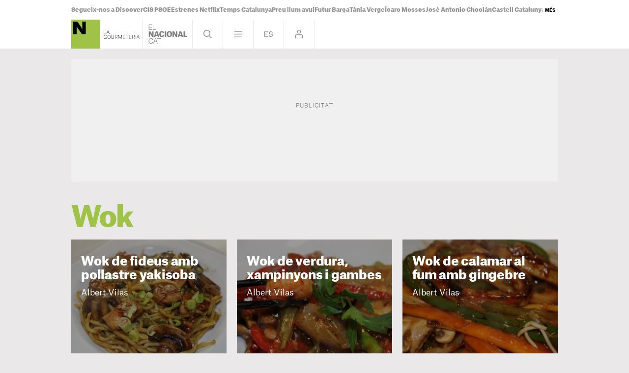

--- FILE ---
content_type: text/css
request_url: https://www.elnacional.cat/uploads/static/elnacional/dist/css-no-critical/thematic-cuina-elnacional.css
body_size: 19702
content:
/*!timestamp: 13_1_2026 12.28 1768303695952;*/.header .login-modal{bottom:0;display:none;left:0;position:absolute;right:0;top:60px;z-index:10}.is-culture .header .login-modal,.search-page .header .login-modal{background:rgba(0,0,0,.9)}.header .login-modal__wrapper{margin:0 auto;max-width:1010px;position:relative}.header .login-modal__content{background:#fc0;height:652px;margin-top:20px;padding:20px;position:absolute;width:652px;z-index:1}.header .login-modal form{display:flex;flex-direction:column;height:100%}.header .login-modal .login__text-block{display:flex;flex-direction:column;height:264px;justify-content:space-between;width:316px}.header .login-modal .login__title{font-family:AG-Black,Arial,Helvetica,sans-serif;font-size:25px;line-height:1.2em;margin-bottom:20px}.header .login-modal .login__message{color:#d92726;font-family:AG-Black,Arial,Helvetica,sans-serif;font-size:25px;line-height:1.2em;margin-bottom:20px}.header .login-modal .login__close{cursor:pointer}.header .login-modal .login__close .icon{height:20px;position:absolute;right:20px;top:20px;width:20px}.header .login-modal .login__form{text-transform:uppercase}.header .login-modal .login__field{margin-bottom:20px}.header .login-modal .login__field input{border:none;font-size:17px;height:52px;padding-left:10px;width:100%}.header .login-modal .login__field input::placeholder{font-size:12px;text-transform:uppercase;transform:translateY(-10px)}.header .login-modal .login__submit{margin-bottom:10px}.header .login-modal .login__submit input{align-items:center;background:#000;border:none;color:#fff;display:flex;font-family:AG-Bold,Arial,Helvetica,sans-serif;font-size:17px;height:52px;justify-content:center;text-transform:uppercase;width:306px}.header .login-modal .login__link{font-size:12px}.header .login-modal .login__link a{font-family:AG-Bold,Arial,Helvetica,sans-serif;text-decoration:underline}.header .login-modal .login__desc{font-size:12px;margin-top:auto;text-transform:uppercase}.header .login-modal .login__logout{text-transform:uppercase}.header .login-modal .login__logout .button{align-items:center;background:#000;border:none;color:#fff;display:flex;font-family:AG-Bold,Arial,Helvetica,sans-serif;font-size:17px;height:52px;justify-content:center;margin-bottom:20px;text-transform:uppercase;width:306px}.header .login-modal .login__logout .button--border{background:transparent;border:1px solid #000;color:#000}.header .login-modal--warning .login-modal__content{background:#000}.header .login-modal--warning .login__close .icon{fill:#fff}.header .login-modal--warning .login__text-block{justify-content:inherit}.header .login-modal--warning .login__title{color:#d92726}.header .login-modal--warning .login__message{color:#fff}.header .login-modal--warning .login__logout .button{background:#fff;color:#000}.header .login-modal--warning .login__logout .button--border{background:transparent;border:1px solid #fff;color:#fff}.search-frame{box-sizing:border-box;color:#fff;display:none;left:0;position:absolute;top:100%;width:100%;z-index:2}.search-frame .wrapper{position:relative}.search-frame .wrapper:after,.search-frame .wrapper:before{display:none}.search-frame .close{background:url([data-uri]) 50% no-repeat;display:block;height:59px;position:absolute;right:0;top:-68px;width:60px}.search-frame form{position:relative}.search-frame form input[type=text]{background:#000;border:0;box-sizing:border-box;color:#686868;display:inline-block;font-family:AG-Thin,Arial,Helvetica,sans-serif;font-size:48px;letter-spacing:-.02em;line-height:1em;padding:30px 15px;transition:background .5s;vertical-align:top;width:100%}.search-frame form input:focus{color:#fff}.search-frame form input::-webkit-input-placeholder{color:#404041}.search-frame form input::-moz-placeholder{color:#404041}.search-frame form input:-ms-input-placeholder{color:#404041}.search-frame a.btn-submit{background:url([data-uri]) 50% no-repeat;background-size:25px;bottom:0;display:inline-block;opacity:.5;position:absolute;right:0;top:0;vertical-align:top;width:60px}.search-frame .wrapper:after,.search-frame .wrapper:before{background:#6a6868;bottom:0;content:"";position:absolute;top:-60px;width:1px}.search-frame .wrapper:before{left:-1px}.search-frame .wrapper:after{right:-1px}.menu-frame{background:#000;box-sizing:border-box;color:#fff;display:none;position:absolute;top:60px;width:100%}.menu-frame .wrapper{padding-bottom:4.375rem;position:relative}.menu-frame nav{display:flex;font-family:AG-Black,Arial,Helvetica,sans-serif;font-size:16px;justify-content:space-between;line-height:16px}.menu-frame nav .menu-col{border-bottom:1px solid hsla(15,4%,82%,.5);flex:0 0 33.33333%;font-family:AG-Black,Arial,Helvetica,sans-serif}.menu-frame nav .menu-col:last-child{border-right:none}.menu-frame nav .menu-col .block{position:relative}.menu-frame nav .menu-col .block .block-title{color:#fff;font-family:AG-Light,Arial,Helvetica,sans-serif;font-size:14px;margin:0;text-transform:uppercase}.menu-frame nav .menu-col .block ul{padding:20px}.menu-frame nav .menu-col .block ul li{font-size:16px;line-height:1em;padding:1.5% 0}.menu-frame nav .menu-col .block ul a:hover{color:#fc0;opacity:1;text-decoration:none}.menu-frame nav .menu-col .block ul a.isClub:after{background:url([data-uri]) no-repeat 50%;background-size:100%;content:"";display:inline-block;height:28px;margin:-6px 0 0 8px;vertical-align:middle;width:28px}.menu-frame nav .menu-col--main{font-family:AG-Bold,Arial,Helvetica,sans-serif}.menu-frame nav .menu-col--main .block ul li{font-family:AG-Bold,Arial,Helvetica,sans-serif;font-size:28px;line-height:1.2em}.menu-frame .page{background:none}.footer{color:#fff;font-family:AG-Black,Arial,Helvetica,sans-serif;font-size:16px;line-height:1em;margin-top:.73%;text-align:left}.footer .row,.footer [class*=col-],.footer nav{height:100%}.footer .wrapper{margin:0 auto;max-width:990px;padding:20px 0;position:relative}.footer .footer-logo-link{color:inherit;display:block;float:left;font-family:inherit;margin-bottom:20px;margin-right:20px}.footer .footer-logo-link img{width:55px}.footer ul{color:inherit;display:block;font-family:inherit;padding:0 2px}.footer ul li{font-size:15px;line-height:22px}.footer ul li a:hover{opacity:.5}.footer .row+.row{padding-top:calc(10% + 1px)}.footer-gencat{margin-top:auto}.footer-gencat-wrapper{display:flex;flex-direction:column}.footer-gencat .logo-gencat{display:block;font-family:AG-Light,Arial,Helvetica,sans-serif;font-size:9px;margin:3px 0}.footer-gencat .logo{width:103px}.pagination{padding:0 15px}.pagination ul li,.pagination ul li a{display:inline-block;margin-right:5px;vertical-align:top}.pagination ul li a{background:#404041;color:#fff;cursor:pointer;font-size:14px;height:28px;letter-spacing:-.01em;line-height:30px;text-align:center;width:28px}.pagination ul li.active a{background:#8a8a8d;color:#000}.pagination ul li.next a,.pagination ul li.prev a{padding:0 10px;text-transform:uppercase;width:auto}.pagination ul li.prev a{background:#404041 url([data-uri]) no-repeat 10px;padding-left:22px}.pagination ul li.next a{background:#404041 url([data-uri]) no-repeat 90%;padding-right:22px}.c-pagination{margin:10px -5px}.c-pagination ul{display:flex}.c-pagination li,.c-pagination li+.c-pagination li{margin-left:5px}.c-pagination li.disabled a,.c-pagination li.disabled span{border-color:#c8c8c8}.c-pagination li.active a,.c-pagination li.active span{background:#fc0}.c-pagination a,.c-pagination span{border:1px solid #fc0;font-family:ag-black,Arial,Helvetica,sans-serif;font-size:12px;height:24px;line-height:1em;width:24px}.c-pagination a,.c-pagination span,.c-whatsapp{align-items:center;display:flex;justify-content:center}.c-whatsapp{background:#00d400;border-radius:3.125rem;height:3.9375rem;margin-bottom:1.25rem;padding:.625rem;width:100%}.c-whatsapp__text{-webkit-font-smoothing:antialiased;display:block;font-family:AG-Black,Arial,Helvetica,sans-serif;font-size:30px;letter-spacing:-.02em;line-height:1.12em;margin:0 auto}body:not([class*=is-]) .c-whatsapp__text{text-indent:-9999px}.c-whatsapp__text strong{color:#fff}.c-whatsapp__icon{fill:#fff;height:2.9375rem;position:absolute;right:1.25rem;width:2.875rem}.c-paris-2024{align-items:center;background:#f1e3bc;display:flex;height:3.9375rem;justify-content:space-around;margin-bottom:1.25rem;padding:.625rem;width:100%}.c-paris-2024__icon{height:2.4375rem;width:5.25rem}.c-paris-2024__icon-logo{height:3.25rem;width:3.25rem}.c-paris-2024__icon-text{height:1.625rem;width:15.0625rem}.c-youtube{align-items:center;background:red;border-radius:3.125rem;display:flex;height:3.9375rem;justify-content:center;margin-bottom:1.25rem;padding:.625rem;width:100%}.c-youtube__text{-webkit-font-smoothing:antialiased;display:block;font-family:AG-Black,Arial,Helvetica,sans-serif;font-size:30px;letter-spacing:-.02em;line-height:1.12em;margin:0 auto}body:not([class*=is-]) .c-youtube__text{text-indent:-9999px}.c-youtube__text strong{color:#fff}.c-youtube__icon{fill:#fff;height:4.0625rem;position:absolute;right:1.25rem;width:4.6875rem}.c-news-block{height:316px;margin-bottom:20px;max-width:316px;overflow:hidden;position:relative;width:316px}.c-news-block__wrapper{display:flex;flex-wrap:wrap;justify-content:space-between;margin-bottom:-20px;position:relative;width:100%}.c-news-block__wrapper .c-news-block{margin-right:20px}.c-news-block__wrapper .c-news-block:last-child,.c-news-block__wrapper .c-news-block:nth-child(3n){margin-right:auto}.c-news-block__wrapper .c-news-block--bigger,.c-news-block__wrapper .c-news-block:nth-child(3n){margin-right:0}.c-news-block__wrapper--grid-1{justify-content:center;margin-bottom:0}.c-news-block__wrapper--grid-1 .c-news-block{border-bottom:1px solid rgba(0,0,0,.1);border-right:1px solid rgba(0,0,0,.1);height:326px;margin-bottom:0;margin-right:0;max-height:326px;max-width:31.91919%;width:31.91919%}.c-news-block__wrapper--grid-1 .c-news-block:last-child,.c-news-block__wrapper--grid-1 .c-news-block:nth-child(3){border-right:0}.c-news-block__wrapper--grid-1 .c-news-block__block-title{border-bottom:1px solid rgba(0,0,0,.1);border-right:1px solid rgba(0,0,0,.1);height:326px;max-height:326px;max-width:33.93939%;width:33.93939%}.c-news-block__wrapper--grid-1 .c-news-block__category{color:#fff}.c-news-block__wrapper--grid-1 .c-news-block--mega-5{height:652px;max-height:652px;max-width:67.9798%;width:67.9798%}.c-news-block__wrapper--grid-1 .c-news-block--twins{width:31.81818%}.c-news-block__wrapper--grid-1 .c-news-block--twins .c-news-block{max-width:100%;width:100%}.c-news-block__wrapper--grid-1 .c-news-block--mega-responsive{max-width:31.81818%;width:31.81818%}.c-news-block__wrapper--grid-1 .c-live--format-6{height:652px;max-height:652px;max-width:66.56566%;width:66.56566%}.c-news-block__wrapper--grid-2{display:flex;flex-wrap:wrap;justify-content:space-between}.c-news-block__wrapper--consum,.o-flex-columns__col--main .c-news-block:nth-child(3),.o-flex-columns__col--main .c-news-block:nth-child(4),.o-flex-columns__col--related .c-news-block{margin-bottom:0}.o-flex-columns__col--related-top-author .c-news-block{margin-bottom:20px}.c-news-block:before{background:#000;bottom:0;content:"";height:100%;left:0;opacity:.4;pointer-events:none;position:absolute;right:0;top:0;z-index:1}.c-news-block__block-title{-webkit-font-smoothing:antialiased;border-right:1px solid hsla(0,0%,100%,.4);box-sizing:border-box;color:#000;font-family:AG-Light,Arial,Helvetica,sans-serif;font-size:55px;height:316px;letter-spacing:-.07em;line-height:1.12em;padding:20px;text-transform:uppercase;width:336px}.c-news-block__block-title-title{text-transform:none}.c-news-block__block-title-entry{-webkit-font-smoothing:antialiased;color:#fff;display:block;font-family:AG-Black,Arial,Helvetica,sans-serif;font-size:1.0625rem;letter-spacing:-.02em;line-height:1.12em;padding-top:20px;text-transform:none}.c-news-block__block-title.is-sports{background:#11b24c}.c-news-block__block-title.is-cuina{background:#9ec346;font-size:2.5625rem}.c-news-block__block-title.is-sequera{background:linear-gradient(180deg,#243565 0,#5f99c2);border-right:none;color:#fff}.c-news-block__block-title-link:hover{border-bottom:1px solid;text-decoration:none}.c-news-block__text{display:flex;flex-direction:column;gap:1.25rem;height:100%;left:0;line-height:1.2em;padding:20px;position:absolute;top:0;width:100%;z-index:1}.c-news-block__title{-webkit-font-smoothing:antialiased;color:#fff;display:block;font-family:AG-Black,Arial,Helvetica,sans-serif;font-size:25px;letter-spacing:-.02em;line-height:1.12em}.c-news-block__title:hover a,.c-news-block__title:hover i{border-bottom:1px solid}.c-news-block__title i{font-style:normal}.c-news-block__title b{color:#ea001c;font-family:AG-Black,Arial,Helvetica,sans-serif;font-size:2.25rem}.is-live-enb .c-news-block__title b{color:#ee529d}.is-sports .c-news-block__title b{color:#11b24c}.is-live-one .c-news-block__title b{color:#fcd1b0}.c-news-block__title--pre{display:block;margin-bottom:.3125rem;padding-top:0}.c-news-block__title--pre+.c-news-block__title{padding-top:0}.c-news-block__category{color:#fc0;display:block;font-family:AG-Light,Arial,Helvetica,sans-serif;font-size:15px;line-height:1em;padding-top:0;text-transform:uppercase}.c-news-block__category--2{border-top:1px solid hsla(0,0%,100%,.4);margin-top:12px;padding-top:12px}.is-sports .c-live__main .c-news-block__category{color:#11b24c}.c-news-block__author{color:#fff;display:block;font-family:AG-Regular,Arial,Helvetica,sans-serif;font-size:17px;line-height:1}.c-news-block__author-position{color:#fff;font-family:AG-Bold,Arial,Helvetica,sans-serif;font-size:17px;line-height:1;margin-bottom:auto;padding-top:20px}.c-news-block__img{height:100%}.c-news-block__img:before{display:none}.c-news-block__img img{height:auto;left:0;max-height:100%;max-width:100%;min-height:100%;min-width:100%;object-fit:cover;position:absolute;top:0;width:auto;z-index:0}.c-news-block__icon{margin-top:auto}.c-news-block--mega{display:flex;height:64.55446vw;margin:0;max-height:652px;max-width:990px;overflow:inherit;position:relative;text-align:left;width:100%}.c-news-block--mega .c-news-block__title{color:#fff;font-family:AG-Thin,Arial,Helvetica,sans-serif;font-size:48px;letter-spacing:-.05em;line-height:1em}.c-news-block--mega .c-news-block__text{bottom:0;height:auto;left:0;margin-top:32.92929%;overflow:hidden;position:static;top:0;width:65.85859%}.c-news-block--mega-2:before{display:none}.c-news-block--mega-2 .c-news-block__text{margin-top:19.75rem;width:100%}.c-news-block--mega-2 .c-news-block__img img{max-width:100%;min-width:100%}.c-news-block--mega-2-transparent:before{display:none}.c-news-block--mega-2-transparent .c-news-block__text{margin-top:50%;width:100%}.c-news-block--mega-2-transparent .c-news-block__img img{max-width:990px;min-width:990px}.c-news-block--mega-3{overflow:hidden}.c-news-block--mega-3 .c-news-block__text{margin-top:0;width:100%}.c-news-block--mega-4{overflow:hidden}.c-news-block--mega-4 .c-news-block__text{margin-top:50%;width:100%}.c-news-block--mega-4.opi .c-news-block__text{margin-top:0}.c-news-block--mega-5{max-height:674px;max-width:674px;overflow:hidden}.c-news-block--mega-5 .c-news-block__text{margin-top:50%;width:100%}.c-news-block--format-1:before{display:none}.c-news-block--format-1 .c-news-block__img,.c-news-block--format-1 .c-news-block__text{position:relative}.c-news-block--format-2{display:flex;flex-direction:row;max-width:652px;width:652px}.c-news-block--format-2:before{display:none}.c-news-block--format-2 .c-news-block__img,.c-news-block--format-2 .c-news-block__text{position:relative;width:50%}.c-news-block--format-3 .c-news-block__title{color:#fff;font-size:50px}.c-news-block--format-5{display:flex;flex-direction:column;height:40.75rem;width:21rem}.c-news-block--format-5 .c-news-block__category{padding:.9375rem}.c-news-block--format-5 .c-news-block__img{min-height:15.9375rem;position:relative}.c-news-block--format-6 .c-news-block__title{color:#fff;font-size:40px;margin-top:auto}.c-news-block--market{background:transparent;border-right:1px solid #d3d0d0;color:#fff;letter-spacing:-.02em;max-width:21rem;width:21rem}.c-news-block--market .c-news-block__text{display:flex;flex-direction:column;gap:1.25rem;height:100%;position:relative;width:100%;z-index:1}.c-news-block--market .c-news-block__category{border-bottom:1px solid #d3d0d0;color:#fff}.c-news-block--market .c-news-block__title{color:#fff;padding-top:0}.c-news-block--market .c-news-block__author{margin-top:auto;padding-top:0}.c-news-block--market:before{display:none}.c-news-block--text-top .c-news-block__text{margin-top:0;width:100%}.c-news-block--related{border-bottom:1px solid hsla(0,0%,100%,.4);flex:0 0 50%;margin:0;width:100%}.c-news-block--related:before{display:none}.c-news-block--related:last-child{border-bottom:none}.c-news-block--bigger{max-width:338px;width:338px}.c-news-block--simple-image .c-news-block__category{color:#fff}.c-news-block--simple-image .c-news-block__title{font-family:AG-Thin,Arial,Helvetica,sans-serif;font-size:180px;margin:auto;padding:0;text-align:center}.c-news-block.is-cuina{background:#9ec346}.c-news-block.is-cuina:before{display:none}.c-news-block.is-cuina .c-news-block__author,.c-news-block.is-cuina .c-news-block__category,.c-news-block.is-cuina .c-news-block__title{color:#000}.c-news-block.is-cuina-new .c-news-block__category{color:#9ec346}.c-news-block.is-sports{background:#11b24c}.c-news-block.is-sports:before{display:none}.c-news-block.is-sports .c-news-block__category{color:#fff}.c-news-block.is-territori{background:#e49e00}.c-news-block.is-territori:before{display:none}.c-news-block.is-territori .c-news-block__category{color:#000}.c-news-block--enblau{background:#52b8ff}.c-news-block--enblau:before{display:none}.c-news-block--enblau .c-news-block__category{color:#fff}.c-news-block--revers{background:#ff5a00}.c-news-block--revers:before{display:none}.c-news-block--revers .c-news-block__author,.c-news-block--revers .c-news-block__category,.c-news-block--revers .c-news-block__title{color:#000}.c-news-block--consum .c-news-block__category{color:#fff}.c-news-block--cuina{border:16px solid #9ec346}.c-news-block--cuina .c-news-block__category{color:#9ec346;font-family:AG-Thin,Arial,Helvetica,sans-serif;letter-spacing:-.04em}.c-news-block--cuina .c-news-block__author,.c-news-block--cuina .c-news-block__title{font-family:AG-Black,Arial,Helvetica,sans-serif}.c-news-block--branded{border:16px solid #fff}.c-news-block--gray-1{background:#000}.c-news-block--gray-1:before{display:none}.c-news-block--gray-2{background:#555}.c-news-block--gray-2:before{display:none}.c-news-block--gray-3{background:#999}.c-news-block--gray-1 .c-news-block__img,.c-news-block--gray-2 .c-news-block__img,.c-news-block--gray-3 .c-news-block__img,.c-news-block--gray-3:before{display:none}.c-news-block--classification{background:#000}.c-news-block--classification .c-news-block__category{margin-bottom:12px}.c-news-block--classification .c-news-block__title{display:block;font-size:22px;margin-bottom:4px;padding-top:0}.c-news-block--top-20:before,.c-news-block.opi:before{display:none}.o-flex-columns__col.c-opinion__wrapper .c-news-block.opi:last-child{margin-bottom:0}.c-news-block.opi .c-news-block__category{color:#ff001f;font-family:AG-Light,Arial,Helvetica,sans-serif;font-size:15px;line-height:1em;min-height:14px;padding-top:0;text-transform:uppercase}.c-news-block.opi .c-news-block__title{color:#000;font-family:AG-Thin,Arial,Helvetica,sans-serif;font-size:27px;line-height:1.15em;padding-top:0}.c-news-block.opi.c-news-block--mega .c-news-block__title{font-size:48px}.c-news-block.opi .c-news-block__author{color:#000;display:inline-block;font-family:AG-Black,Arial,Helvetica,sans-serif;padding-top:20px}.c-news-block.opi .c-news-block__date{color:#000;display:inline-block;font-family:AG-Thin,Arial,Helvetica,sans-serif;font-size:.75rem;margin-top:auto;padding-top:10px}.c-news-block.opi .c-news-block__img{bottom:0;height:50%;position:absolute;right:0;width:50%}.c-news-block.opi .c-news-block__img img{bottom:0;max-height:100%;max-width:100%;position:absolute;right:0}.bloc-one .c-news-block .c-news-block__category{color:#fff}.bloc-one .c-news-block--one .c-news-block__category{color:#000}.c-news-block--one{background:#fcd1b0}.c-news-block--one:before{display:none}.c-news-block--one .c-news-block__author,.c-news-block--one .c-news-block__category,.c-news-block--one .c-news-block__title,.c-news-block--one.opi .c-news-block__category{color:#000}.c-news-block.white{background:#fff}.c-news-block.yellow{background:#fc0}.c-news-block--border-1{border:8px solid #fc0}.c-news-block--border-2{border:8px solid #52b8ff}.c-news-block--double-square{width:672px}.c-news-block--double-square-2{width:652px}.c-news-block--double-square-2 .c-news-block__block-title-link{letter-spacing:-.02em}.c-news-block--iframe iframe{border:none;max-width:100%}.c-news-block--iframe:before{display:none}.c-news-block.is-sequera-2{background:linear-gradient(180deg,#5f99c2 0,#243565)}.c-news-block__has-icon{bottom:1.25rem;left:1.25rem;margin-top:auto;position:absolute}.c-news-block__has-icon-img{background:#fc0;display:block;height:1.5rem;width:6.25rem}.is-cuina .c-news-block__has-icon-img{background:#9ec346}.is-revers-home .c-news-block__has-icon-img{background:#ff5a00}.c-news-block.has-stories .c-news-block__has-icon-img{width:5.8125rem}.c-news-block.has-video .c-news-block__has-icon-img{width:4.75rem}.c-news-block.has-video .c-news-block__img>div{align-items:center;display:flex;justify-content:center}.c-news-block.has-video .c-news-block__img>div video{display:block;height:100%;left:0;-o-object-fit:cover;object-fit:cover;position:absolute;top:0;width:100%}.c-news-block.has-on-ia .c-news-block__has-icon-img{height:2.8125rem;width:2.8125rem}.c-news-block.has-on-ia.has-video .c-news-block__has-icon-img{background:transparent;height:2.8125rem;width:5.625rem}.c-news-block--capgros .c-news-block--mega-responsive .c-news-block__text{margin-top:0}.c-news-block--capgros .c-news-block__has-icon-img{background:transparent;height:1.8125rem;width:6.4375rem}.c-news-block.is-focus-on .c-news-block__category{color:#fff}.c-news-block.is-focus-on .c-news-block__has-icon{z-index:1}.c-news-block.is-focus-on .c-news-block__has-icon-img{background-color:transparent;height:auto;width:8.3125rem}.c-directory{margin-bottom:20px;max-width:316px;overflow:hidden;position:relative;width:316px}.c-directory__wrapper{display:flex;flex-wrap:wrap;justify-content:space-between;margin-bottom:-20px;position:relative;width:100%}.c-directory__wrapper .c-directory{margin-right:20px}.c-directory__wrapper .c-directory:last-child,.c-directory__wrapper .c-directory:nth-child(3n){margin-right:auto}.c-directory__wrapper .c-directory:nth-child(3n){margin-right:0}.c-directory__text{display:flex;flex-direction:row;line-height:1.2em;padding:15px 0 3px}.c-directory__title{-webkit-font-smoothing:antialiased;color:#969696;font-family:AG-Black,Arial,Helvetica,sans-serif;font-size:24px;letter-spacing:-.02em;line-height:1.12em}.c-directory__title:hover a{border-bottom:1px solid}.c-directory__num-items{-webkit-font-smoothing:antialiased;color:#969696;font-family:AG-Thin,Arial,Helvetica,sans-serif;font-size:24px;letter-spacing:-.02em;line-height:1.12em;margin-left:5px}.c-directory__num-items:hover a{border-bottom:1px solid}.c-directory__img{height:316px;overflow:hidden;position:relative}.c-directory__img img{height:auto;left:0;max-height:100%;max-width:100%;min-height:100%;min-width:100%;object-fit:cover;position:absolute;top:0;width:auto;z-index:0}.c-directory--bg-color{background:#9ec346;height:316px;padding:20px}.c-directory--bg-color .c-directory__text{color:#fff;flex-direction:column;font-family:AG-Black,Arial,Helvetica,sans-serif;padding:0}.c-directory--bg-color .c-directory__title{color:#fff;margin-bottom:10px}.c-directory--list .c-directory__text{flex-direction:column}.c-directory--list .c-directory__entry{color:#969696}.c-item-list-heading{display:flex;overflow:hidden}.c-item-list-heading.is-opened{height:auto}.is-culture.page-2 .c-item-list-heading{background:transparent}.c-item-list-heading__bio,.c-item-list-heading__related-authors,.c-item-list-heading__topics{padding:1.0625rem}.c-item-list-heading__main{flex:0 0 19.75rem;padding:.9375rem;position:relative;width:19.75rem}.is-culture.page-2 .c-item-list-heading__main .heading h1{color:#fff}.c-item-list-heading--page-2 .c-item-list-heading__main{align-items:center;display:flex;flex:0 0 auto;padding-bottom:.4375rem;padding-top:.9375rem;width:100%}.is-os-win .c-item-list-heading--page-2 .c-item-list-heading__main{padding-bottom:.125rem;padding-top:0}.c-item-list-heading--page-2 .c-item-list-heading__main h1{padding:0}.is-culture.page-2 .c-item-list-heading__main{padding-left:0}.c-item-list-heading__img{align-items:flex-end;bottom:0;display:flex;overflow:hidden;position:absolute;right:0;width:50%;z-index:1}.c-item-list-heading__img picture{line-height:0}.c-item-list-heading__img img{width:100%}.c-item-list-heading--section .c-item-list-heading__bio-wrapper{-webkit-line-clamp:10;-webkit-box-orient:vertical;display:-webkit-box;overflow:hidden}.c-item-list-heading--section-main{height:16.5rem}.c-item-list-heading--esports{background:#11b24c;min-height:5.9375rem}.c-item-list-heading--esports:not(.c-item-list-heading--section-main){align-items:center}.c-item-list-heading--esports .heading h1{padding:0;text-transform:uppercase}.c-item-list-heading--esports .c-item-list-heading__main{padding-bottom:.4375rem;padding-top:.9375rem}.c-item-list-heading--esports .c-item-list-heading__bio,.c-item-list-heading--esports .c-item-list-heading__related-authors{background:#11b24c;color:#fff}.c-item-list-heading--esports .c-item-list-heading__more{background:#11b24c}.c-item-list-heading--live{background:#ea001c}.c-item-list-heading--live *{color:#fff}.c-item-list-heading--live ul.tag-list li a{color:#000}.c-item-list-heading--live .c-item-list-heading__bio,.c-item-list-heading--live .c-item-list-heading__more{background:transparent}.c-item-list-heading__bio{border-left:1px solid #d3d0d0;border-right:1px solid #d3d0d0;font-size:1rem;letter-spacing:-.02em;line-height:1.25;padding-bottom:2.5rem;position:relative;width:21.75rem}.is-opened .c-item-list-heading__bio{height:auto}.c-item-list-heading__bio-wrapper{-webkit-line-clamp:13;-webkit-box-orient:vertical;display:-webkit-box;overflow:hidden}.is-opened .c-item-list-heading__bio .c-item-list-heading__bio-wrapper{-webkit-line-clamp:initial}.c-item-list-heading__bio-more{bottom:.9375rem;cursor:pointer;display:initial;float:right;font-family:AG-Black,Arial,Helvetica,sans-serif;font-size:.75rem;margin-top:.3125rem;position:absolute;right:1.25rem;text-transform:uppercase}.c-item-list-heading__more{display:flex;flex:0 0 20.375rem;flex-direction:column;width:20.375rem}.c-item-list-heading__more>div{border-bottom:1px solid #d3d0d0;flex:0 0 50%}.c-item-list-heading__more>div:last-child{border:none}.c-item-list-heading__title{font-family:AG-Black,Arial,Helvetica,sans-serif;font-size:1rem;letter-spacing:-.02em;line-height:1}.c-item-list-heading__related-authors-item{line-height:1.35}.c-item-list-heading__related-authors-list{display:flex;flex-direction:column}.c-item-list-heading__related-authors-link{border-bottom:1px solid;font-family:AG-Light,Arial,Helvetica,sans-serif;font-size:1.0625rem;letter-spacing:-.02em}.c-item-list-heading--editorial{background:#fc0}.c-item-list-heading--editorial .c-item-list-heading__bio{border-color:#fff}.c-item-list-heading--editorial .c-item-list-heading__more>div{border-color:#fff}.c-item-list-heading--editorial ul.tag-list li a{background:#fff}.c-item-list-heading--no-bio{height:16.875rem}.c-item-list-heading--no-bio .heading{margin-left:.3125rem}.c-item-list-heading--no-bio .c-item-list-heading__main{background:#fff}.c-item-list-heading__extra-title{align-items:center;background:#000;color:#fff;display:flex;font-family:AG-Thin,Arial,Helvetica,sans-serif;font-size:2.25rem;height:4.375rem;letter-spacing:-.05em;line-height:1.11111111;padding-left:.9375rem;padding-top:.5rem;text-transform:uppercase}body:not([class*=is-]) .c-item-list-heading__extra-title{text-indent:-9999px}.is-os-win .c-item-list-heading__extra-title{padding-top:0}.c-item-list-heading__extra-title a.c-item-list-heading__extra-link{color:#fff;display:block;width:100%}ul.tag-list{display:flex;flex-wrap:wrap;gap:.5rem;list-style:none;margin:.9375rem 0 0;padding:0;text-align:left}.c-item-list-heading--section ul.tag-list{margin-top:0}ul.tag-list li{line-height:1}ul.tag-list li a{background:#fc0;display:inline-block;font-size:.75rem;line-height:1;padding:.375rem .5rem .3125rem;text-transform:uppercase}.item__wrapper--cuina ul.tag-list li a{background:#9ec346}.item{display:flex;height:19.75rem;overflow:hidden;position:relative}.item__wrapper{display:flex;flex-direction:column;gap:1.5625rem}.item__wrapper--cuina .text span.category{color:#9ec346}.item__wrapper--cuina .text span.title{font-family:AG-Black,Arial,Helvetica,sans-serif}.item__wrapper--cuina .text span.body{font-family:AG-Regular,Arial,Helvetica,sans-serif}.item a{bottom:0;display:block;left:0;position:absolute;right:0;top:0}.item .category{color:#ff001f;font-family:AG-Light,Arial,Helvetica,sans-serif;font-size:14px;line-height:1em;text-transform:uppercase}.item .title{font-family:AG-Thin,Arial,Helvetica,sans-serif;font-size:2.25rem;letter-spacing:-.05em;line-height:1.11111111;margin-bottom:.3125rem}.item .body{font-family:AG-Black,Arial,Helvetica,sans-serif;font-size:1.0625rem;line-height:1.29}.item .date{font-family:AG-Regular,Arial,Helvetica,sans-serif;font-size:12px;line-height:1}.item .author{font-family:AG-Black,Arial,Helvetica,sans-serif;font-size:1rem;line-height:1.1em}.item .author em{color:#fff;font-style:normal}.item .text{background:#fff;display:flex;flex-direction:column;gap:.625rem;padding:1.25rem;width:100%}.is-culture.page-2 .item .text{background:#ff5a00}.item div.img{flex:0 0 19.75rem;float:left}.item div.img img{height:100%;width:100%}.item .extra-info{display:flex;flex-direction:column;gap:.125rem;margin-top:auto}.item__has-icon{bottom:.625rem;left:.625rem;margin-top:auto;position:absolute}.item__has-icon-img{background:#fc0;display:block;height:1.5rem;width:6.25rem}.is-cuina .item__has-icon-img{background:#9ec346}.is-revers-home .item__has-icon-img{background:#ff5a00}.item.has-stories .item__has-icon-img{width:5.8125rem}.item.has-video .item__has-icon-img{width:4.75rem}.item.has-territori .author{margin-top:.25rem}.item.has-territori .item__has-icon-img{height:3.125rem;width:3.125rem}.item.opi .img{align-items:flex-end;background:#fff;border-right:1px solid #d3d0d0;display:flex;justify-content:flex-end}.item.opi .img img{float:right;width:80%}body.is-cuina .header .head-logo a:before{background:url([data-uri]) no-repeat 50%;background-size:contain;content:"";display:block;height:50px;left:66px;margin:0;opacity:1;position:absolute;top:5px;visibility:visible;width:73px}body.is-cuina .header .nav .head-eln .btn{position:relative;width:100px}body.is-cuina .header .nav .head-eln .btn:before{background:url([data-uri]) no-repeat 50%;background-size:80px;bottom:0;content:"";display:block;left:0;opacity:.5;position:absolute;right:0;top:0}body.is-cuina .header .login-modal__content{background:#9ec346}body.is-cuina .header .menu-frame{border-bottom:1px solid hsla(15,4%,82%,.5)}body.is-cuina .header .menu-frame .menu-col:last-child .block{border-bottom:1px solid hsla(15,4%,82%,.5)}body.is-cuina .header .menu-frame .menu-col:last-child .block:last-child{border-bottom:none}body.is-cuina .header .menu-frame .menu-col a:hover{color:#9ec346}body.is-cuina .c-tags__nav,body.is-cuina ul.tag-list li a{background:#9ec346}body.is-cuina.is-menu-open .head-logo,body.is-cuina.is-search-open .head-logo,body.is-cuina.search-page .head-logo{z-index:10}body.is-cuina.is-menu-open .head-logo a:before,body.is-cuina.is-search-open .head-logo a:before,body.is-cuina.search-page .head-logo a:before{background-image:url([data-uri])!important}body.is-cuina.is-menu-open .header .nav .head-eln .btn:before,body.is-cuina.is-search-open .header .nav .head-eln .btn:before,body.is-cuina.search-page .header .nav .head-eln .btn:before{background:url([data-uri]) no-repeat 50%;background-size:80px}body.is-cuina .row-top-banner{margin-bottom:30px}body.is-cuina .c-mainarticle__category{color:#000;font-family:AG-Regular,Arial,Helvetica,sans-serif}body.is-cuina .c-mainarticle__title{font-family:AG-Black,Arial,Helvetica,sans-serif;letter-spacing:-.01em}body.is-cuina .c-mainarticle__entry{font-family:AG-Regular,Arial,Helvetica,sans-serif}body.is-cuina .c-mainarticle__body blockquote:before{background:#9ec346 url([data-uri]) no-repeat 3px 3px;background-size:50%}body.is-cuina .c-mainarticle__right-images{border-bottom:1px solid #d3d0d0;padding:20px 0}body.is-cuina .c-mainarticle__right-images .c-news-block__title{padding-top:0}body.is-cuina .at-interview .c-mainarticle__info-inner .c-mainarticle__category,body.is-cuina .at-interview .c-mainarticle__info-inner .c-mainarticle__data,body.is-cuina .at-interview .c-mainarticle__info-inner .c-mainarticle__entry,body.is-cuina .at-interview .c-mainarticle__info-inner .c-mainarticle__title,body.is-cuina .at-lists .c-mainarticle__info-inner .c-mainarticle__category,body.is-cuina .at-lists .c-mainarticle__info-inner .c-mainarticle__data,body.is-cuina .at-lists .c-mainarticle__info-inner .c-mainarticle__entry,body.is-cuina .at-lists .c-mainarticle__info-inner .c-mainarticle__title,body.is-cuina .at-reportage .c-mainarticle__info-inner .c-mainarticle__category,body.is-cuina .at-reportage .c-mainarticle__info-inner .c-mainarticle__data,body.is-cuina .at-reportage .c-mainarticle__info-inner .c-mainarticle__entry,body.is-cuina .at-reportage .c-mainarticle__info-inner .c-mainarticle__title{color:#000}body.is-cuina .heading__title,body.is-cuina .heading h1{color:#9ec346;font-family:AG-Black,Arial,Helvetica,sans-serif;font-size:58px}body.is-cuina .heading__title span,body.is-cuina .heading h1 span{font-family:AG-Light,Arial,Helvetica,sans-serif}body.is-cuina .heading-entry{color:#969696;font-family:AG-Black,Arial,Helvetica,sans-serif}body.is-cuina .c-pagination li a,body.is-cuina .c-pagination li span{border-color:#9ec346}body.is-cuina .c-pagination li.active a,body.is-cuina .c-pagination li.active span{background:#9ec346}body.is-cuina .c-news-block__wrapper{margin-bottom:0}body.is-cuina .c-news-block__category{color:#9ec346;font-family:AG-Regular,Arial,Helvetica,sans-serif}body.is-cuina .c-news-block__title{font-family:AG-Black,Arial,Helvetica,sans-serif;letter-spacing:-.01em;padding-top:12px}body.is-cuina .c-news-block__author{padding-top:12px}body.is-cuina .c-news-block__subtitle{color:#fff;font-family:AG-Black,Arial,Helvetica,sans-serif;font-size:17px;line-height:19px;padding-top:16px}body.is-cuina .c-news-block--directory .c-news-block__title{font-size:30px;padding-top:0}body.is-cuina.nav-opened .nav .head-eln .btn:before{background:url([data-uri]) no-repeat 50%;background-size:80px;opacity:1}body.is-cuina .c-mainarticle__info-inner{background:#9ec346;border:none}body.is-cuina .c-mainarticle__related .c-news-block__category{color:#fc0;font-family:AG-Light,Arial,Helvetica,sans-serif}body.is-cuina .c-mainarticle__related .c-news-block.opi .c-news-block__category{color:#ff001f}body.is-cuina.is-recipie .c-mainarticle__info-inner{background:#fff;border:16px solid #9ec346}body.is-cuina.is-recipie .c-mainarticle__data{font-size:15px}body.is-cuina.home .o-flex-columns__row--3-1{margin-bottom:0}body.is-cuina.home .c-news-block--mega{margin-bottom:20px}body.is-cuina.home .c-mainarticle__body{font-family:AG-Regular,Arial,Helvetica,sans-serif}body.is-cuina.home .c-mainarticle__body p{font-size:17px}body.is-cuina.home .c-mainarticle__body .c-ingredients p{font-size:15px}body.cs-vce.cs-vce-show-all .row.center{max-width:1030px}body.cs-vce.cs-vce-show-all .cslayout{z-index:0}body.cs-vce.cs-vce-show-all .csw-empty.csd-past-element{background:#f4c9c7!important;outline-color:#e0b9b9!important;text-align:left}body.cs-vce.cs-vce-show-all .csw-empty.csd-past-element:before{color:#b783ab}body.cs-vce.cs-vce-show-all .csw-empty.csd-future-element{background:#c3f1b3!important;outline-color:#b7d4af!important;text-align:left}body.cs-vce.cs-vce-show-all .csw-empty.csd-future-element:before{color:#569aaf}body.cs-vce .header{bottom:auto;height:65px;left:auto;position:relative;top:auto}body.cs-vce .header:before{display:none}body.cs-vce .c-tags{display:inherit;margin-top:10px;padding:40px 0 10px}body.cs-vce .c-tags__item--more{display:none}body.cs-vce .c-lastminute{position:static}body.cs-vce .c-lastminute ::selection{background:rgba(0,0,0,.2)}body.cs-vce font[color="#ff0000"]{color:red}body.cs-vce .c-news-block__text{pointer-events:none}body.cs-vce .c-news-block__text *,body.cs-vce .cke_editable{pointer-events:all}body.cs-vce .row-mtop{display:block;position:relative}body.cs-vce .row.thematic-grid .csl-inner{display:flex;flex-wrap:wrap;gap:1.25rem}body.cs-vce .row.thematic-grid cswidget:first-child{flex:0 0 100%;margin:0}body.cs-vce .row.thematic-grid .c-news-block{margin:0}body.cs-vce .c-item-list-heading__extra-title,body.cs-vce .c-whatsapp__text,body.cs-vce .c-youtube__text,body.cs-vce .heading__title--eleccions,body.cs-vce .heading__title--eleccions-2{text-indent:0}body.cs-vle .row-mtop{display:block}@media (min-width:567px){.menu-frame{border-left:1px solid hsla(15,4%,82%,.5);border-right:1px solid hsla(15,4%,82%,.5)}.menu-frame nav .menu-col{border-right:1px solid hsla(15,4%,82%,.5)}.footer .wrapper{min-height:170px}.c-news-block__wrapper--grid-1 .c-news-block--middle{max-width:34.14141%;width:34.14141%}.c-news-block__wrapper--grid-1 .c-news-block--twins .c-news-block{border-right:0}.c-news-block__wrapper--grid-1 .c-news-block--mega-responsive.v2{max-width:33.93939%;width:33.93939%}.c-news-block--format-1{height:100%}.c-news-block--format-1 .c-news-block__img,.c-news-block--format-1 .c-news-block__text{height:50%}.c-news-block.c-news-block--no-m-b-tablet{margin-bottom:0}.c-item-list-heading{background:#fff}.author-5 .c-item-list-heading{background:#fc0}.c-item-list-heading--esports{background:#11b24c}.c-item-list-heading--live{background:#ea001c}.c-item-list-heading--section .c-item-list-heading__more>div{flex:0 0 auto}.c-item-list-heading--no-bio .c-item-list-heading__bio{display:none}.c-item-list-heading--no-bio .c-item-list-heading__more{flex:1;flex-direction:row}.c-item-list-heading--no-bio .c-item-list-heading__more>div{border-bottom:0;border-left:1px solid #d3d0d0}body.is-cuina .header .menu-frame .menu-col{border-bottom:none}body.is-cuina .header .menu-frame .menu-col:last-child{border-left:1px solid hsla(15,4%,82%,.5)}body.is-cuina .c-mainarticle__top.at-interview .c-mainarticle__info-inner{background:transparent}body.is-cuina .c-mainarticle__top.at-interview .c-mainarticle__info-inner *{color:#fff}body.is-cuina .c-mainarticle__top.at-interview .c-mainarticle__category{color:#9ec346}}@media (min-width:567px) and (max-width:1010px){.menu-frame{left:.9901vw;right:.9901vw;width:auto}}@media (min-width:567px) and (max-width:840px){.menu-frame{top:120px}}@media (min-width:840px) and (max-width:1000px){body.is-cuina .header .head-logo a:before{display:none}}@media (min-width:1010px){.c-item-list-heading{min-height:5.9375rem}.c-item-list-heading--section .c-item-list-heading__bio{min-height:16.5rem}.c-item-list-heading__bio{min-height:19.75rem}}@media (max-width:1010px){.header .login-modal{margin-left:.9901vw;margin-right:.9901vw}.header .login-modal__content{height:64.55446vw;padding:1.9802vw;width:64.55446vw}.header .login-modal .login__text-block{height:31.28713vw;width:31.28713vw}.header .login-modal .login__title{font-size:2.47525vw}.header .login-modal .login__message{font-size:2.47525vw;margin-bottom:1.9802vw}.header .login-modal .login__close .icon{right:1.9802vw;top:1.9802vw}.header .login-modal .login__field{margin-bottom:1.9802vw}.header .login-modal .login__field input{font-size:1.68317vw;height:5.14851vw}.header .login-modal .login__field input::placeholder{font-size:1.18812vw;transform:translateY(-.9901vw)}.header .login-modal .login__submit{margin-bottom:.9901vw}.header .login-modal .login__submit input{font-size:1.68317vw;height:5.14851vw;width:30.29703vw}.header .login-modal .login__link{font-size:1.18812vw}.header .login-modal .login__desc{font-size:1.18812vw}.header .login-modal .login__logout .button{font-size:1.68317vw;height:5.14851vw;margin-bottom:1.9802vw;width:30.29703vw}.footer{font-size:1.58416vw}.c-paris-2024{margin-bottom:1.9802vw}.c-news-block__wrapper{margin-bottom:-1.9802vw}.c-news-block__wrapper .c-news-block{margin-right:1.9802vw}.c-news-block__wrapper .c-news-block--bigger,.c-news-block__wrapper .c-news-block:nth-child(3n){margin-right:0}.c-news-block__wrapper--grid-1{margin-bottom:0}.c-news-block__wrapper--grid-1 .c-news-block{height:32.27723vw;margin-right:0;max-height:32.27723vw}.c-news-block__wrapper--grid-1 .c-news-block__block-title{height:32.27723vw;max-height:32.27723vw}.c-news-block__wrapper--grid-1 .c-news-block--mega-5{height:64.55446vw;max-height:64.55446vw}.c-news-block__wrapper--grid-1 .c-live--format-6{height:64.55446vw;max-height:64.55446vw}.o-flex-columns__col--related-top-author .c-news-block{margin-bottom:1.9802vw}.c-news-block{height:31.28713vw;margin-bottom:1.9802vw;width:31.28713vw}.c-news-block__block-title-entry{font-size:1.68317vw;padding-top:1.9802vw}.c-news-block__block-title{flex:0 0 auto;font-size:5.44554vw;height:31.28713vw;padding:1.9802vw;width:33.26733vw}.c-news-block__block-title.is-cuina{font-size:4.05941vw}.c-news-block__text{gap:1.9802vw;padding:1.9802vw}.c-news-block__title{font-size:2.47525vw}.c-news-block__title b{font-size:3.56436vw}.c-news-block__category{font-size:1.48515vw}.c-news-block__author{font-size:1.68317vw}.c-news-block__author-position{font-size:1.68317vw;padding-top:1.9802vw}.c-news-block--mega{height:64.55446vw;margin:0;max-height:652px;max-width:990px;width:100%}.c-news-block--mega .c-news-block__title{font-size:4.75248vw}.c-news-block--mega-2 .c-news-block__text{margin-top:31.28713vw}.c-news-block--mega-2-transparent .c-news-block__img img{max-width:100vw;min-width:100vw}.c-news-block--mega-4{max-height:94.05941vw}.c-news-block--mega-5{max-height:66.73267vw}.c-news-block--format-2{max-width:64.55446vw;width:64.55446vw}.c-news-block--format-3 .c-news-block__title{font-size:4.9505vw}.c-news-block--format-5{height:64.55446vw;width:33.26733vw}.c-news-block--format-5 .c-news-block__category{padding:1.48515vw}.c-news-block--format-5 .c-news-block__img{min-height:25.24752vw}.c-news-block--format-6 .c-news-block__title{font-size:3.9604vw}.c-news-block--market{max-width:21rem;width:33.26733vw}.c-news-block--market .c-news-block__text{gap:1.9802vw}.c-news-block--related{margin:0}.c-news-block--bigger{width:33.46535vw}.c-news-block--simple-image .c-news-block__title{font-size:17.82178vw}.c-news-block--cuina{border-width:1.58416vw}.c-news-block--branded{border-width:1.58416vw}.c-news-block--classification .c-news-block__title{font-size:2.17822vw}.c-news-block.opi .c-news-block__category{font-size:1.48515vw}.c-news-block.opi .c-news-block__title{font-size:2.67327vw}.c-news-block.opi.c-news-block--mega .c-news-block__title{font-size:4.75248vw}.c-news-block.opi .c-news-block__author{font-size:1.68317vw;padding-top:1.9802vw}.c-news-block.opi .c-news-block__date{font-size:1.18812vw;padding-top:.9901vw}.c-news-block--double-square{width:66.53465vw}.c-news-block--double-square-2{width:64.55446vw}.c-news-block__has-icon{bottom:1.9802vw;left:1.9802vw}.c-news-block__has-icon-img{height:2.37624vw;width:9.90099vw}.c-news-block.has-stories .c-news-block__has-icon-img{width:9.20792vw}.c-news-block.has-video .c-news-block__has-icon-img{width:7.52475vw}.c-news-block.has-on-ia .c-news-block__has-icon-img{height:4.45545vw;width:4.45545vw}.c-news-block.has-on-ia.has-video .c-news-block__has-icon-img{height:4.45545vw;width:8.91089vw}.c-news-block--capgros .c-news-block__has-icon-img{height:2.87129vw;width:10.19802vw}.c-directory__wrapper{margin-bottom:-1.9802vw}.c-directory__wrapper .c-directory{margin-right:1.9802vw}.c-directory{margin-bottom:1.9802vw;width:31.28713vw}.c-directory__text{padding:1.48515vw 0 1.28713vw}.c-directory__title{font-size:2.37624vw}.c-directory__num-items{font-size:2.37624vw}.c-directory__img{height:31.28713vw}.c-directory--bg-color{height:31.28713vw}.c-directory--bg-color .c-directory__entry{font-size:1.68317vw;line-height:1.4em}.c-directory--list .c-directory__entry{font-size:1.68317vw;line-height:1.4em}.c-item-list-heading__bio,.c-item-list-heading__related-authors,.c-item-list-heading__topics{padding:1.68317vw}.c-item-list-heading__main{flex:0 0 31.28713vw;padding:1.48515vw;width:31.28713vw}.c-item-list-heading--section .c-item-list-heading__bio{min-height:26.13861vw}.c-item-list-heading--section-main{height:26.13861vw}.c-item-list-heading--esports{min-height:9.40594vw}.c-item-list-heading__bio{font-size:1.58416vw;min-height:31.28713vw;padding-bottom:3.9604vw;width:34.45545vw}.c-item-list-heading__bio-more{font-size:1.18812vw}.c-item-list-heading__more{flex:0 0 32.27723vw;width:32.27723vw}.c-item-list-heading__title{font-size:1.58416vw}.c-item-list-heading__related-authors-item{line-height:2.27723vw}.c-item-list-heading__related-authors-link{font-size:1.68317vw}.c-item-list-heading--no-bio{height:26.73267vw}.c-item-list-heading__extra-title{font-size:3.56436vw;height:6.93069vw;margin-bottom:.49505vw}ul.tag-list{gap:.79208vw;margin:1.48515vw 0 0}ul.tag-list li a{font-size:1.18812vw;padding:.59406vw .79208vw .49505vw}.item{height:31.28713vw}.item .title{font-size:3.56436vw;margin-bottom:.49505vw}.item .body{font-size:1.68317vw}.item .date{font-size:1.18812vw}.item .author{font-size:1.58416vw}.item .text{gap:.9901vw;padding:1.9802vw}.item div.img{flex:0 0 31.28713vw}.item__has-icon-img{height:2.37624vw;width:9.90099vw}.item.has-stories .item__has-icon-img{width:9.20792vw}.item.has-video .item__has-icon-img{width:7.52475vw}.item.has-territori .item__has-icon-img{height:4.9505vw;width:4.9505vw}body.is-cuina .row-top-banner{margin-bottom:2.9703vw}body.is-cuina .c-mainarticle__right-images{padding-top:1.9802vw}body.is-cuina .heading__title,body.is-cuina .heading h1{font-size:5.74257vw}body.is-cuina .c-news-block__subtitle{font-size:1.68317vw;line-height:1.88119vw}body.is-cuina .c-news-block--directory .c-news-block__title{font-size:2.9703vw}body.is-cuina.nav-opened .nav .head-eln .btn:before{background-size:7.92079vw}body.is-cuina.is-recipie .c-mainarticle__data{font-size:1.48515vw}body.cs-vce .row.thematic-grid .csl-inner{gap:1.9802vw}}@media (max-width:990px){.search-frame form input[type=text]{font-size:60px}}@media (max-width:960px){.search-frame form input[type=text]{font-size:40px}.menu-frame nav .menu-col .block ul li{font-size:12px}.menu-frame nav .menu-col--main .block ul li{font-size:20px}}@media (max-width:767px){.search-frame form input[type=text]{font-size:35px}.footer .col-lg-3.col-md-3.col-sm-3.col-xs-12{clear:right;float:right;width:50%}.footer .col-lg-3.col-md-3.col-sm-3.col-xs-12.logo{float:left;width:25%}}@media (max-width:567px){body.is-menu-open .header{top:0!important}.header .login-modal{margin-left:1.9802vw;margin-right:1.9802vw;padding-top:1.875rem;top:0}.header .login-modal__content{height:calc(100vw - 20px);margin-top:0;padding:10px;width:calc(100% - 20px)}.header .login-modal .login__text-block{height:auto;width:calc(100% - 40px)}.header .login-modal .login__title{font-size:16px}.header .login-modal .login__message{font-size:16px;margin-bottom:10px}.header .login-modal .login__close .icon{right:10px;top:10px}.header .login-modal .login__field{margin-bottom:10px}.header .login-modal .login__field input{font-size:12px;height:40px}.header .login-modal .login__field input::placeholder{font-size:8px}.header .login-modal .login__submit input{font-size:12px;height:40px;width:50%}.header .login-modal .login__link{font-size:8px}.header .login-modal .login__desc{font-size:8px}.header .login-modal .login__logout .button{font-size:12px;height:40px;margin-bottom:10px;width:50%}.search-frame{overflow:scroll}.search-frame .close{position:fixed;right:8px;top:68px;z-index:15}.search-frame form input[type=text]{font-size:35px}.search-frame a.btn-submit{display:none}.menu-frame{bottom:0;left:0;overflow:scroll;position:fixed;right:0;top:0}.menu-frame nav{flex-direction:column;margin-top:39px}.menu-frame nav .menu-col{flex:0 0 100%}.menu-frame nav .menu-col .block ul{padding:10px}.menu-frame nav .menu-col .block ul li{font-size:16px}.menu-frame nav .menu-col--main{margin-top:60px}.footer{font-size:3.56436vw}.footer [class*=col-]{display:flex;flex-direction:column}.footer .wrapper{padding:1.9802vw 0}.footer .footer-logo-link{margin:15px 0 10px}.footer .footer-logo-link img{width:40px}.footer ul li{margin-bottom:1.9802vw}.footer .col-lg-3.col-md-3.col-sm-3.col-xs-12{clear:none;float:left;width:100%}.footer .col-lg-3.col-md-3.col-sm-3.col-xs-12.logo{float:none;width:100%}.footer-gencat .logo-gencat{margin-bottom:10px}.pagination ul li.prev{background-position:10px;font-size:0;height:28px;padding-left:0;width:28px}.pagination ul li.next{background-position:10px;font-size:0;height:28px;padding-left:0;width:28px}.c-whatsapp__text{font-size:1.125rem;max-width:12.5rem;text-align:center}.c-paris-2024{margin-bottom:3.125vw}.c-paris-2024__icon{height:1.5rem;width:3rem}.c-paris-2024__icon-logo{height:2.5625rem;width:2.5625rem}.c-paris-2024__icon-text{height:1rem;width:8.875rem}.c-youtube__text{font-size:1.125rem;max-width:12.5rem;text-align:center}.c-youtube__icon{height:2.8125rem;width:2.8125rem}.c-news-block__wrapper .c-news-block{margin-right:0}.c-news-block__wrapper .c-news-block:last-child,.c-news-block__wrapper .c-news-block:nth-child(3n){margin-right:0}.c-news-block__wrapper--grid-1 .c-news-block{height:48.0198vw;max-height:48.0198vw;max-width:50%;width:50%}.c-news-block__wrapper--grid-1 .c-news-block__block-title{height:48.0198vw;max-height:48.0198vw;max-width:50%;width:50%}.c-news-block__wrapper--grid-1 .c-news-block--mega-5{height:98.0198vw;max-height:98.0198vw;max-width:100%;width:100%}.c-news-block__wrapper--grid-1 .c-news-block--twins{display:flex;width:100%}.c-news-block__wrapper--grid-1 .c-news-block--twins-mega-responsive{flex-direction:column}.c-news-block__wrapper--grid-1 .c-news-block--mega-responsive{height:98.0198vw;max-height:98.0198vw;max-width:100%;width:100%}.c-news-block__wrapper--grid-1 .c-news-block--mega-responsive .c-news-block__category{font-size:3vw}.c-news-block__wrapper--grid-1 .c-news-block--mega-responsive .c-news-block__title{color:#fff;font-family:AG-Thin,Arial,Helvetica,sans-serif;font-size:6.43564vw;letter-spacing:-.05em;line-height:1em;line-height:1.2em}.c-news-block__wrapper--grid-1 .c-news-block--mega-responsive .c-news-block__title b,.c-news-block__wrapper--grid-1 .c-news-block--mega-responsive .c-news-block__title strong{font-size:4.6875vw}.c-news-block__wrapper--grid-1 .c-news-block--mega-responsive .c-news-block__text{bottom:0;height:auto;left:0;margin-top:50%;overflow:hidden;position:static;position:absolute;top:0;width:auto}.c-news-block__wrapper--grid-1 .c-live--format-6{height:98.0198vw;max-height:98.0198vw;max-width:100%;width:100%}.o-flex-columns__col--related-mega-responsive .c-news-block:first-child{margin-bottom:1.9802vw}.c-news-block{height:47.0297vw;width:47.0297vw}.c-news-block__block-title-entry{font-size:2.8125vw}.c-news-block__block-title{font-size:7.92079vw;height:47.0297vw;padding:2.9703vw;width:50%}.c-news-block__block-title.is-cuina{font-size:5.94059vw}.c-news-block__text{gap:2.9703vw;padding:2.9703vw}.c-news-block__title{font-size:3.9604vw}.c-news-block__title b{font-size:4.6875vw}.c-news-block__category{font-size:3vw}.c-news-block__author{font-size:3.26733vw}.c-news-block__author-position{font-size:3.26733vw}.c-news-block--mega{height:98.0198vw;width:100%}.c-news-block--mega .c-news-block__category{font-size:3vw}.c-news-block--mega .c-news-block__title{font-size:6.43564vw}.c-news-block--mega .c-news-block__text{margin-top:50%;width:auto}.c-news-block--mega-2 .c-news-block__text{margin-top:50%}.c-news-block--mega-2-transparent .c-news-block__img img{min-height:150vw}.c-news-block--mega-3 .c-news-block__text{margin-top:0;width:100%}.c-news-block--mega-responsive{height:98.0198vw;max-height:98.0198vw;max-width:100%;width:100%}.c-news-block--mega-responsive .c-news-block__category{font-size:3vw}.c-news-block--mega-responsive .c-news-block__title{color:#fff;font-family:AG-Thin,Arial,Helvetica,sans-serif;font-size:6.43564vw;letter-spacing:-.05em;line-height:1em;line-height:1.2em}.c-news-block--mega-responsive .c-news-block__text{bottom:0;height:auto;left:0;margin-top:50%;overflow:hidden;position:static;position:absolute;top:0;width:auto}.c-news-block--mega-responsive-2{min-height:146.0396vw}.c-news-block--mega-responsive-2 .c-news-block__text{margin-top:73.0198vw}.c-news-block--format-1{display:flex;flex-direction:row;max-width:100%;width:100%}.c-news-block--format-1 .c-news-block__img,.c-news-block--format-1 .c-news-block__text{width:50%}.c-news-block--format-2{margin-bottom:1.9802vw;max-width:100%;width:100%}.c-news-block--format-3 .c-news-block__title{font-size:9.90099vw}.c-news-block--format-5{height:54.6875vw;width:100%}.c-news-block--format-5 .c-news-block__text{height:100%;width:46.875vw}.c-news-block--format-5 .c-news-block__category{margin-right:6.25vw;padding:3.125vw 3.125vw 0}.c-news-block--format-5 .c-news-block__img{min-height:54.6875vw;position:absolute;right:6.25vw;width:40.625vw}.c-news-block--format-6 .c-news-block__title{font-size:5.625vw}.c-news-block--market{height:103.125vw;max-width:100%;width:100%}.c-news-block--market .c-news-block__text{gap:3.125vw;height:56.25vw;width:100%}.c-news-block--market .c-news-block__category{margin-right:0;padding:3.125vw}.c-news-block--market .c-news-block__img{height:auto;position:relative;right:auto;width:100%}.c-news-block--related:last-child{border-right:none}.c-news-block--related{border-right:1px solid hsla(0,0%,100%,.4);height:100%}.c-news-block--related .c-news-block__category{font-size:3vw}.c-news-block--bigger{width:48.0198vw}.c-news-block--simple-image .c-news-block__title{font-size:26.73267vw}.c-news-block--revers .c-news-block__author,.c-news-block--revers .c-news-block__category,.c-news-block--revers .c-news-block__title{color:#000;line-height:1}.c-news-block--cuina{border-width:2.37624vw}.c-news-block--branded{border-width:2.37624vw}.c-news-block--classification .c-news-block__title{font-size:2.9703vw}.o-flex-columns__col.c-opinion__wrapper .c-news-block.opi:nth-last-child(2){margin-bottom:0}.c-news-block.opi .c-news-block__category{font-size:3vw}.c-news-block.opi .c-news-block__title{font-size:4.35644vw}.c-news-block.opi.c-news-block--mega .c-news-block__title{font-size:6.43564vw}.c-news-block.opi .c-news-block__author{font-size:3.26733vw}.c-news-block.opi .c-news-block__date{font-size:2.5vw;line-height:1em}.c-news-block--double-square,.c-news-block--double-square+div{width:50%}.c-news-block--double-square-2,.c-news-block--double-square-2+div{width:50%}.c-news-block__has-icon{bottom:3.125vw;left:3.125vw}.c-news-block__has-icon-img{height:4.6875vw;width:20.3125vw}.c-news-block.has-stories .c-news-block__has-icon-img{width:14.375vw}.c-news-block.has-video .c-news-block__has-icon-img{width:11.875vw}.c-news-block.has-on-ia .c-news-block__has-icon-img{height:7.8125vw;width:7.8125vw}.c-news-block.has-on-ia.has-video .c-news-block__has-icon-img{height:7.8125vw;width:15.625vw}.c-news-block--capgros .c-news-block__has-icon-img{height:4.6875vw;width:16.25vw}.c-directory__wrapper .c-directory{margin-right:0}.c-directory__wrapper .c-directory:last-child,.c-directory__wrapper .c-directory:nth-child(3n){margin-right:0}.c-directory{width:47.0297vw}.c-directory__text{padding:1.48515vw 0 1.28713vw}.c-directory__title{font-size:11px}.c-directory__num-items{font-size:11px}.c-directory__img{height:46.93069vw;width:46.93069vw}.c-directory--bg-color{height:46.93069vw}.c-directory--bg-color .c-directory__title{font-size:16px}.c-directory--bg-color .c-directory__entry{font-size:9px}.c-directory--list .c-directory__entry{font-size:9px}.c-item-list-heading{flex-wrap:wrap;position:relative}.c-item-list-heading__bio,.c-item-list-heading__related-authors,.c-item-list-heading__topics{padding:3.125vw}.c-item-list-heading__main{background:transparent;flex:0 0 100%;padding:3.125vw 3.125vw 0 0;position:static}.c-item-list-heading__main .heading h1{font-size:7.5vw;padding-top:0}.c-item-list-heading--page-2 .c-item-list-heading__main{padding-bottom:.1875rem;padding-left:.625rem;padding-top:.4375rem}.is-os-win .c-item-list-heading--page-2 .c-item-list-heading__main{padding-bottom:0}.c-item-list-heading__img{bottom:47.1875vw;height:21.875vw;left:auto;width:21.875vw}.c-item-list-heading--section .c-item-list-heading__bio{height:auto;min-height:auto;padding-bottom:2.1875rem}.c-item-list-heading--section-selects .c-item-list-heading__more{flex-direction:column}.c-item-list-heading--section-selects .c-item-list-heading__more>div{border-bottom:1px solid #d3d0d0;border-right:0}.c-item-list-heading--section-main{height:auto}.c-item-list-heading--esports{margin-top:.625rem;min-height:2.5rem}.c-item-list-heading--esports .c-item-list-heading__main{padding-bottom:.1875rem;padding-left:.625rem;padding-top:.4375rem}.c-item-list-heading--esports.c-item-list-heading--section-main .c-item-list-heading__main{padding-left:0}.c-item-list-heading--esports.c-item-list-heading--page-2 .c-item-list-heading__main{background:#11b24c}.c-item-list-heading--live .c-item-list-heading__main{background:#eae8e8}.c-item-list-heading--live .c-item-list-heading__main .heading *{color:#000}.is-opened .c-item-list-heading__bio{padding-bottom:26.5625vw}.c-item-list-heading__bio{background:#fff;border-bottom:1px solid #d3d0d0;border-left:none;border-right:none;flex:0 0 9.0625rem;flex:0 0 100%;font-size:3.75vw;height:56.25vw;line-height:4.6875vw;min-height:auto;padding-bottom:21.875vw;position:relative}.c-item-list-heading__bio:after{background:#fff;content:"";display:block;height:250%;left:0;position:absolute;top:0;width:100%;z-index:-1}.c-item-list-heading__bio-wrapper{-webkit-line-clamp:5}.c-item-list-heading__bio-more{bottom:24.0625vw;font-size:2.5vw;right:3.125vw}.is-opened .c-item-list-heading__bio-more{bottom:20.9375vw}.c-item-list-heading--section .c-item-list-heading__bio-more{bottom:3.125vw}.c-item-list-heading__more{background:#fff;flex:0 0 100%;flex-direction:row;height:46.875vw}.c-item-list-heading__more>div{border-bottom:0;border-right:1px solid #d3d0d0}.c-item-list-heading__title{font-size:3.125vw;margin-bottom:3.125vw}.c-item-list-heading__related-authors-item{line-height:.75rem}.c-item-list-heading__related-authors-list{gap:3.75vw}.c-item-list-heading__related-authors-link{font-size:4.375vw;line-height:1em}.c-item-list-heading--editorial .c-item-list-heading__main,.c-item-list-heading--esports .c-item-list-heading__main,.c-item-list-heading--opinion .c-item-list-heading__main{background:#eae8e8}.c-item-list-heading--editorial .c-item-list-heading__bio,.c-item-list-heading--editorial .c-item-list-heading__more{background:transparent}.c-item-list-heading--no-bio{height:auto}.c-item-list-heading--no-bio .c-item-list-heading__img{right:0;top:3.125vw;width:auto}.c-item-list-heading--no-bio .c-item-list-heading__img img{width:21.875vw}.c-item-list-heading--no-bio .c-item-list-heading__main{border-bottom:1px solid #d3d0d0;height:25vw}.c-item-list-heading__extra-title{font-family:AG-Regular,Arial,Helvetica,sans-serif;font-size:.875rem;height:1.6875rem;line-height:.9375rem;margin-bottom:0;padding:.1875rem .5rem 0}ul.tag-list{flex-direction:column;gap:4.0625vw}ul.tag-list li{line-height:.375rem;margin-right:auto}ul.tag-list li a{align-items:center;display:flex;font-size:3.125vw;min-height:5.625vw;padding-bottom:1.25vw;padding-top:1.25vw}.item__wrapper{gap:3.125vw}.item{height:46.875vw}.item .category{font-size:3.125vw}.item .title{font-size:4.375vw;line-height:4.6875vw;margin-bottom:0}.item .body{font-size:2.1875vw;line-height:2.5vw}.item .date{font-size:2.1875vw}body.author .item .date{font-size:2.5vw}.item .author{font-size:2.5vw}.item .text{gap:3.125vw;padding:3.125vw}.item div.img{flex:0 0 46.875vw}.item__has-icon-img{height:4.6875vw;width:20.3125vw}.item.has-stories .item__has-icon-img{width:18.75vw}.item.has-video .item__has-icon-img{width:15.625vw}.item.has-territori .item__has-icon-img{height:7.5vw;width:7.5vw}body.is-cuina .header .head-logo a:before{height:40px;left:50px;top:0;width:73px}body.is-cuina .header .nav .head-eln .btn{width:80px}body.is-cuina .header .nav .head-eln .btn:before{background-size:65px}body.is-cuina.is-menu-open .header .nav .head-eln .btn:before,body.is-cuina.is-search-open .header .nav .head-eln .btn:before,body.is-cuina.search-page .header .nav .head-eln .btn:before{background-size:65px}body.is-cuina .row-top-banner{margin-bottom:0}body.is-cuina .heading__title,body.is-cuina .heading h1{font-size:7.5vw}body.is-cuina .c-news-block__category{font-size:9px}body.is-cuina .c-news-block__subtitle{font-size:9px;line-height:11px;padding-top:10px;width:50%}body.is-cuina .c-news-block--directory{height:47.0297vw;margin-bottom:10px}body.is-cuina .c-news-block--directory .c-news-block__text{margin-top:0;width:100%}body.is-cuina .c-news-block--directory .c-news-block__title{font-family:AG-Black,Arial,Helvetica,sans-serif;font-size:16px}body.is-cuina.nav-opened .nav .head-eln .btn:before{background-size:65px}body.is-cuina.is-recipie .c-mainarticle__data{font-size:2.9703vw}body.is-cuina.home .c-news-block--mega{margin-bottom:1.9802vw;margin-bottom:10px}}@media (max-width:400px){body.is-cuina .header .head-logo a:before{left:48px;width:66px}}@media (max-width:390px){body.is-cuina .header .head-logo a:before{width:60px}}@media (max-width:375px){body.is-cuina .header .head-logo a:before{display:none}}

--- FILE ---
content_type: image/svg+xml
request_url: https://www.elnacional.cat/bundles/cs/Widgets/MenuDeNavegacio/images/logo-elnacional-cuina.svg
body_size: -54
content:
<?xml version="1.0" encoding="utf-8"?>
<!-- Generator: Adobe Illustrator 16.0.0, SVG Export Plug-In . SVG Version: 6.00 Build 0)  -->
<!DOCTYPE svg PUBLIC "-//W3C//DTD SVG 1.1//EN" "http://www.w3.org/Graphics/SVG/1.1/DTD/svg11.dtd">
<svg version="1.1" id="Layer_1" xmlns="http://www.w3.org/2000/svg" xmlns:xlink="http://www.w3.org/1999/xlink" x="0px" y="0px"
	 width="59px" height="59px" viewBox="0 0 59 59" enable-background="new 0 0 59 59" xml:space="preserve">
<rect y="0.001" fill="#9ec346" width="59" height="58.999"/>
<g>
	<path d="M3.957,29.459h6.956V13.365h0.116c0,0,0.85,2.07,2.666,4.641l7.999,11.453H29.5V3.916h-7.033v15.526h-0.116
		c0,0-0.696-1.87-2.473-4.474L12.265,3.916H3.957V29.459z"/>
</g>
</svg>
